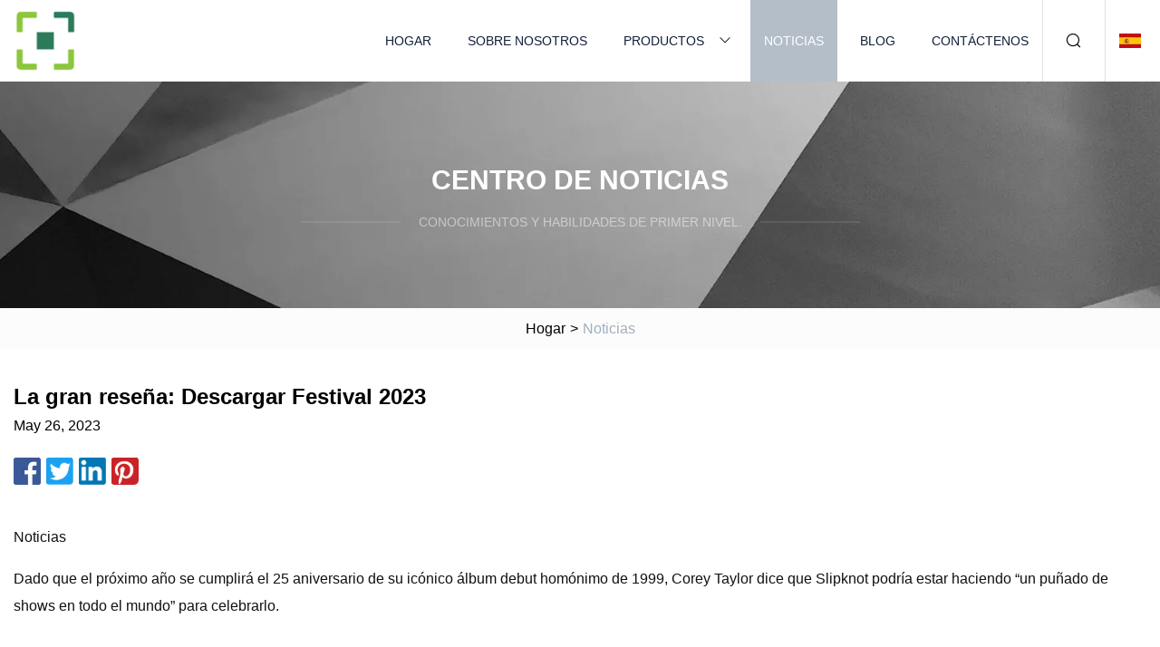

--- FILE ---
content_type: text/html; charset=utf-8
request_url: https://es.chiffons-et-breloques.com/news/the-big-review-download-festival-2023.htm
body_size: 2795
content:
<!doctype html>
<html lang="es">
<head>
<meta charset="utf-8" />
<title>La gran reseña: Descargar Festival 2023 | Disipador de calor Co., Ltd de Wuxi</title>
<meta name="description" content="La gran reseña: Descargar Festival 2023" />
<meta name="keywords" content="La gran reseña: Descargar Festival 2023" />
<meta name="viewport" content="width=device-width, initial-scale=1.0" />
<meta name="application-name" content="Disipador de calor Co., Ltd de Wuxi" />
<meta name="twitter:card" content="summary" />
<meta name="twitter:title" content="La gran reseña: Descargar Festival 2023 | Disipador de calor Co., Ltd de Wuxi" />
<meta name="twitter:description" content="La gran reseña: Descargar Festival 2023" />
<meta name="twitter:image" content="https://es.chiffons-et-breloques.com/uploadimg/logo65246.png" />
<meta http-equiv="X-UA-Compatible" content="IE=edge" />
<meta property="og:site_name" content="Disipador de calor Co., Ltd de Wuxi" />
<meta property="og:type" content="article" />
<meta property="og:title" content="La gran reseña: Descargar Festival 2023 | Disipador de calor Co., Ltd de Wuxi" />
<meta property="og:description" content="La gran reseña: Descargar Festival 2023" />
<meta property="og:url" content="https://es.chiffons-et-breloques.com/news/the-big-review-download-festival-2023.htm" />
<meta property="og:image" content="https://es.chiffons-et-breloques.com/uploadimg/logo65246.png" />
<link href="https://es.chiffons-et-breloques.com/news/the-big-review-download-festival-2023.htm" rel="canonical" />
<link href="https://es.chiffons-et-breloques.com/uploadimg/ico65246.png" rel="shortcut icon" type="image/x-icon" />
<link href="https://es.chiffons-et-breloques.com/themes/astra/toast.css" rel="stylesheet" />
<link href="https://es.chiffons-et-breloques.com/themes/astra/grey/style.css" rel="stylesheet" />
<link href="https://es.chiffons-et-breloques.com/themes/astra/grey/page.css" rel="stylesheet" />
<script type="application/ld+json">
[{
"@context": "https://schema.org/",
"@type": "BreadcrumbList",
"itemListElement": [{
"@type": "ListItem",
"name": "Hogar",
"position": 1,
"item": "https://es.chiffons-et-breloques.com/"},{
"@type": "ListItem",
"name": "Noticias",
"position": 2,
"item": "https://es.chiffons-et-breloques.com/news.htm"},{
"@type": "ListItem",
"name": "La gran reseña: Descargar Festival 2023",
"position": 3,
"item": "https://es.chiffons-et-breloques.com/news/the-big-review-download-festival-2023.htm"}]},{
"@context": "http://schema.org",
"@type": "NewsArticle",
"mainEntityOfPage": {
"@type": "WebPage",
"@id": "https://es.chiffons-et-breloques.com/news/the-big-review-download-festival-2023.htm"},
"headline": "Disipador de calor Co., Ltd de Wuxi",
"image": {
"@type": "ImageObject",
"url": "https://es.chiffons-et-breloques.com"},
"datePublished": "5/26/2023 12:00:00 AM",
"dateModified": "5/26/2023 12:00:00 AM",
"author": {
"@type": "Organization",
"name": "Disipador de calor Co., Ltd de Wuxi",
"url": "https://es.chiffons-et-breloques.com/"},
"publisher": {
"@type": "Organization",
"name": "es.chiffons-et-breloques.com",
"logo": {
"@type": "ImageObject",
"url": "https://es.chiffons-et-breloques.com/uploadimg/logo65246.png"}},
"description": "La gran reseña: Descargar Festival 2023"
}]
</script>
<script type="text/javascript" src="//info.53hu.net/traffic.js?id=08a984h6ak"></script>
</head>
<body class="index">
<!-- header -->
<header>
  <div class="container">
    <div class="head-logo"><a href="https://es.chiffons-et-breloques.com/" title="Disipador de calor Co., Ltd de Wuxi"><img src="/uploadimg/logo65246.png" width="70" height="70" alt="Disipador de calor Co., Ltd de Wuxi"><span>Disipador de calor Co., Ltd de Wuxi</span></a></div>
    <div class="menu-btn"><em></em><em></em><em></em></div>
    <div class="head-content">
      <nav class="nav">
        <ul>
          <li><a href="https://es.chiffons-et-breloques.com/">Hogar</a></li>
          <li><a href="https://es.chiffons-et-breloques.com/about-us.htm">Sobre nosotros</a></li>
          <li><a href="https://es.chiffons-et-breloques.com/products.htm">Productos</a><em class="iconfont icon-xiangxia"></em>
            <ul class="submenu">
              <li><a href="https://es.chiffons-et-breloques.com/heat-sink.htm">Disipador de calor</a></li>
              <li><a href="https://es.chiffons-et-breloques.com/skiving-machine.htm">Máquina de corte</a></li>
              <li><a href="https://es.chiffons-et-breloques.com/copper-heat-sink.htm">Disipador de calor de cobre</a></li>
              <li><a href="https://es.chiffons-et-breloques.com/aluminum-heat-sink.htm">Disipador de calor de aluminio</a></li>
              <li><a href="https://es.chiffons-et-breloques.com/aluminium-skiving-machine.htm">Máquina de corte de aluminio</a></li>
              <li><a href="https://es.chiffons-et-breloques.com/industrial-skiving-machine.htm">Máquina de corte industrial</a></li>
              <li><a href="https://es.chiffons-et-breloques.com/curved-tooth-skiving-machine.htm">Máquina cortadora de dientes curvos</a></li>
              <li><a href="https://es.chiffons-et-breloques.com/copper-aluminium-skiving-machine.htm">Máquina de corte de aluminio y cobre</a></li>
              <li><a href="https://es.chiffons-et-breloques.com/high-density-tooth-skiving-machine.htm">Máquina cortadora de dientes de alta densidad</a></li>
              <li><a href="https://es.chiffons-et-breloques.com/copper-skiving-machine.htm">Máquina cortadora de cobre</a></li>
            </ul>
          </li>
          <li class="active"><a href="https://es.chiffons-et-breloques.com/news.htm">Noticias</a></li>
          <li><a href="https://es.chiffons-et-breloques.com/blog.htm">Blog</a></li>
          <li><a href="https://es.chiffons-et-breloques.com/contact-us.htm">Contáctenos</a></li>
        </ul>
      </nav>
      <div class="head-search"><em class="iconfont icon-sousuo"></em></div>
      <div class="search-input">
        <input type="text" placeholder="Keyword" id="txtSearch" autocomplete="off">
        <div class="search-btn" onclick="SearchProBtn()"><em class="iconfont icon-sousuo" aria-hidden="true"></em></div>
      </div>
      <div class="languagelist">
        <div title="Language" class="languagelist-icon"><span>Language</span></div>
        <div class="languagelist-drop"><span class="languagelist-arrow"></span>
          <ul class="languagelist-wrap">
                            <li class="languagelist-active"><a href="https://es.chiffons-et-breloques.com/news/the-big-review-download-festival-2023.htm"><img src="/themes/astra/images/language/es.png" width="24" height="16" alt="Español" title="es">Español </a></li>
                                    <li>
                                        <a href="https://www.chiffons-et-breloques.com/news/the-big-review-download-festival-2023.htm">
                                            <img src="/themes/astra/images/language/en.png" width="24" height="16" alt="English" title="en">
                                            English
                                        </a>
                                    </li>
                                    <li>
                                        <a href="https://fr.chiffons-et-breloques.com/news/the-big-review-download-festival-2023.htm">
                                            <img src="/themes/astra/images/language/fr.png" width="24" height="16" alt="Français" title="fr">
                                            Français
                                        </a>
                                    </li>
                                    <li>
                                        <a href="https://de.chiffons-et-breloques.com/news/the-big-review-download-festival-2023.htm">
                                            <img src="/themes/astra/images/language/de.png" width="24" height="16" alt="Deutsch" title="de">
                                            Deutsch
                                        </a>
                                    </li>
                                    <li>
                                        <a href="https://it.chiffons-et-breloques.com/news/the-big-review-download-festival-2023.htm">
                                            <img src="/themes/astra/images/language/it.png" width="24" height="16" alt="Italiano" title="it">
                                            Italiano
                                        </a>
                                    </li>
                                    <li>
                                        <a href="https://pt.chiffons-et-breloques.com/news/the-big-review-download-festival-2023.htm">
                                            <img src="/themes/astra/images/language/pt.png" width="24" height="16" alt="Português" title="pt">
                                            Português
                                        </a>
                                    </li>
                                    <li>
                                        <a href="https://ja.chiffons-et-breloques.com/news/the-big-review-download-festival-2023.htm"><img src="/themes/astra/images/language/ja.png" width="24" height="16" alt="日本語" title="ja"> 日本語</a>
                                    </li>
                                    <li>
                                        <a href="https://ko.chiffons-et-breloques.com/news/the-big-review-download-festival-2023.htm"><img src="/themes/astra/images/language/ko.png" width="24" height="16" alt="한국어" title="ko"> 한국어</a>
                                    </li>
                                    <li>
                                        <a href="https://ru.chiffons-et-breloques.com/news/the-big-review-download-festival-2023.htm"><img src="/themes/astra/images/language/ru.png" width="24" height="16" alt="Русский" title="ru"> Русский</a>
                                    </li>
                           
          </ul>
        </div>
      </div>
    </div>
  </div>
</header>
<main>
  <div class="inner-banner"><img src="/themes/astra/images/inner-banner.webp" alt="banner">
    <div class="inner-content">
      <div class="inner-title">Centro de Noticias</div>
      <div class="inner-des"><em></em><span>Conocimientos y habilidades de primer nivel.</span><em></em></div>
    </div>
  </div>
  <div class="page-breadcrumbs"><a href="https://es.chiffons-et-breloques.com/">Hogar</a> > <span>Noticias</span></div>
  <div class="page-main page-news">
    <div class="container">
      <div class="page-content">
        <h1 class="newsdetails-title">La gran reseña: Descargar Festival 2023 </h1>
        <div class="newsdetails-date">May 26, 2023</div>
        <div class="sharewrap"></div>
        <div class="newsdetails-content">
          <article><p>Noticias</p><p>Dado que el próximo año se cumplirá el 25 aniversario de su icónico álbum debut homónimo de 1999, Corey Taylor dice que Slipknot podría estar haciendo “un puñado de shows en todo el mundo” para celebrarlo.</p></article>
        </div>
        <div class="pagelink">
          <div class="pagelink-item"><a href="/news/record-store-day-2019-the-full-list-of-545-exclusive-music-releases-revealed.htm" title="Record Store Day 2019: se revela la lista completa de 545 lanzamientos musicales exclusivos"><em></em><span>Anteriores</span></a></div>
          <div class="backlist"><a href="/news.htm"><em class="iconfont icon-caidan"></em><span>Volver a la lista</span></a></div>
          <div class="pagelink-item"><a href="/news/why-do-we-quit.htm" title="¿Por qué renunciamos?"><em></em><span>Próximo</span></a></div>
        </div>
      </div>
    </div>
  </div>
</main>
 
<!-- footer -->
<footer>
  <div class="container">
    <div class="foot-item">
      <div class="foot-title">Navegación</div>
      <ul>
        <li><a href="https://es.chiffons-et-breloques.com/">Hogar</a></li>
        <li><a href="https://es.chiffons-et-breloques.com/about-us.htm">Sobre nosotros</a></li>
        <li><a href="https://es.chiffons-et-breloques.com/products.htm">Productos</a></li>
        <li><a href="https://es.chiffons-et-breloques.com/news.htm">Noticias</a></li>
        <li><a href="https://es.chiffons-et-breloques.com/blog.htm">Blog</a></li>
        <li><a href="https://es.chiffons-et-breloques.com/contact-us.htm">Contáctenos</a></li>
        <li><a href="https://es.chiffons-et-breloques.com/sitemap.xml">mapa del sitio</a></li>
        <li><a href="https://es.chiffons-et-breloques.com/privacy-policy.htm">Privacy Policy</a></li>
      </ul>
    </div>
    <div class="foot-item foot-company">
      <div class="foot-title">Empresa socia</div>
      <ul>
      </ul>
    </div>
    <div class="foot-share"><a href="https://es.chiffons-et-breloques.com/" rel="nofollow" title="facebook"><em class="iconfont icon-facebook"></em></a><a href="https://es.chiffons-et-breloques.com/" rel="nofollow" title="linkedin"><em class="iconfont icon-linkedin"></em></a><a href="https://es.chiffons-et-breloques.com/" rel="nofollow" title="twitter"><em class="iconfont icon-twitter-fill"></em></a><a href="https://es.chiffons-et-breloques.com/" rel="nofollow" title="youtube"><em class="iconfont icon-youtube"></em></a><a href="https://es.chiffons-et-breloques.com/" rel="nofollow" title="instagram"><em class="iconfont icon-instagram"></em></a><a href="https://es.chiffons-et-breloques.com/" rel="nofollow" title="TikTok"><em class="iconfont icon-icon_TikTok"></em></a></div>
    <div class="foot-copyright">
      <p>Copyright &copy; es.chiffons-et-breloques.com, Todos los derechos reservados.&nbsp;&nbsp;&nbsp;<a href="/cdn-cgi/l/email-protection#3e525b5b7e5d5657585851504d135b4a135c4c5b52514f4b5b4d105d5153" target="_blank"><span class="__cf_email__" data-cfemail="563a333316353e3f30303938257b33227b3424333a39272333257835393b">[email&#160;protected]</span></a></p>
    </div>
  </div>
  <div class="gotop"><span>TOP</span></div>
</footer>
 
<!-- script --> 
<script data-cfasync="false" src="/cdn-cgi/scripts/5c5dd728/cloudflare-static/email-decode.min.js"></script><script src="https://es.chiffons-et-breloques.com/themes/astra/js/jquery3.6.1.js"></script>
<script src="https://es.chiffons-et-breloques.com/themes/astra/js/vanilla-lazyload.js"></script>
<script src="https://es.chiffons-et-breloques.com/themes/astra/js/style.js"></script>
<script src="https://es.chiffons-et-breloques.com/themes/astra/js/page.js"></script>
<script src="https://es.chiffons-et-breloques.com/themes/astra/js/toast.js"></script>
<script src="https://es.chiffons-et-breloques.com/themes/astra/js/share.js"></script>
<script src="https://platform-api.sharethis.com/js/sharethis.js#property=5eec0fd89a302d0012ac463a&product=sop" type="text/javascript" async></script>
<script defer src="https://static.cloudflareinsights.com/beacon.min.js/vcd15cbe7772f49c399c6a5babf22c1241717689176015" integrity="sha512-ZpsOmlRQV6y907TI0dKBHq9Md29nnaEIPlkf84rnaERnq6zvWvPUqr2ft8M1aS28oN72PdrCzSjY4U6VaAw1EQ==" data-cf-beacon='{"version":"2024.11.0","token":"683e15676ddb46489eabd5f16b587c57","r":1,"server_timing":{"name":{"cfCacheStatus":true,"cfEdge":true,"cfExtPri":true,"cfL4":true,"cfOrigin":true,"cfSpeedBrain":true},"location_startswith":null}}' crossorigin="anonymous"></script>
</body>
</html>


--- FILE ---
content_type: text/css
request_url: https://es.chiffons-et-breloques.com/themes/astra/fonts/iconfont.css
body_size: 92
content:
@charset "utf-8";@font-face{font-family:"iconfont";font-display:swap;src:url('iconfont.woff2?t=1684483812619') format('woff2'),url('iconfont.woff?t=1684483812619') format('woff'),url('iconfont.ttf?t=1684483812619') format('truetype');}.iconfont{font-family:"iconfont" !important;font-size:16px;font-style:normal;-webkit-font-smoothing:antialiased;-moz-osx-font-smoothing:grayscale;}.icon-caidan:before{content:"\e60e";}.icon-jiahao1:before{content:"\e727";}.icon-phone:before{content:"\e7b7";}.icon-adress:before{content:"\e623";}.icon-email-fill:before{content:"\e856";}.icon-xiangxia:before{content:"\e600";}.icon-xiangshang:before{content:"\e601";}.icon-sousuo:before{content:"\e622";}.icon-zhixiangxia:before{content:"\e8f5";}.icon-youjiantou:before{content:"\e602";}.icon-instagram:before{content:"\e87f";}.icon-linkedin:before{content:"\e62f";}.icon-twitter-fill:before{content:"\e63d";}.icon-facebook:before{content:"\e641";}.icon-xiangzuo:before{content:"\e624";}.icon-xiangyou:before{content:"\e64a";}.icon-icon_TikTok:before{content:"\e603";}.icon-youtube:before{content:"\ece8";}